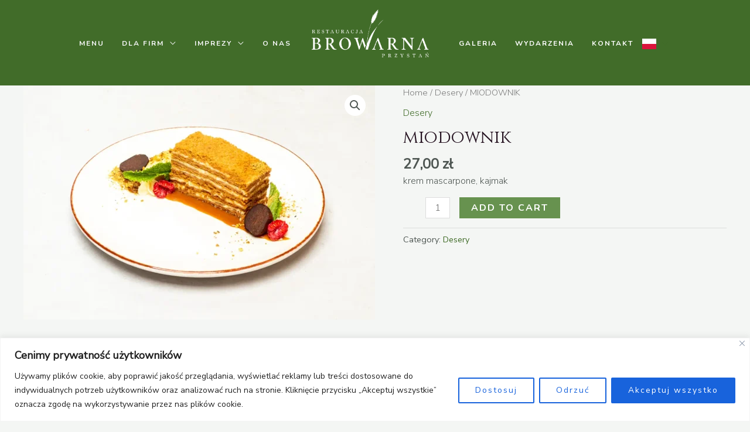

--- FILE ---
content_type: text/css
request_url: https://browarnaprzystan.com/wp-content/plugins/food-store/assets/css/foodstore-variations.css?ver=1.4.8.4
body_size: 282
content:
/* Variations Radio Buttons */
.variations_form .variations {
	display: none;
}

.wfs-variations {
	padding-top: 5px;
	padding-bottom: 5px;
}

.wfs-variations .wfs-variation {
	display: flex;
	align-items: center;
	cursor: pointer;
}

.wfs-variations .wfs-variation:hover {
	background-color: #f9f9f9;
}

.wfs-variations .wfs-variation > div {
	padding-right: 10px;
	padding-top: 5px;
	padding-bottom: 5px;
}

.wfs-variation-radio .wfs-variation-selector {
	width: 30px;
	flex: 0 0 30px;
}

.wfs-variation-selector input {
	outline: none;
}

.wfs-variation-image {
	width: 50px;
	flex: 0 0 50px;
}

.wfs-variation-image img {
	width: 36px;
	height: 36px;
	max-width: 36px;
	display: block;
}

.wfs-variations .wfs-variation > div:last-child {
	padding-right: 0;
}

.wfs-variation-radio .wfs-variation-name {
	font-weight: 700;
}

.wfs-variation-radio .wfs-variation-info .wfs-variation-price {
	display: inline-block;
	margin-right: 10px;
	font-size: 14px;
}
/* Variation Styling End */

--- FILE ---
content_type: text/css
request_url: https://browarnaprzystan.com/wp-content/uploads/elementor/css/post-2131.css?ver=1740868394
body_size: 568
content:
.elementor-2131 .elementor-element.elementor-element-5ddff26{margin-top:5%;margin-bottom:5%;}.elementor-2131 .elementor-element.elementor-element-9725cb1{--grid-template-columns:repeat(0, auto);--grid-column-gap:5px;--grid-row-gap:0px;}.elementor-2131 .elementor-element.elementor-element-9725cb1 .elementor-widget-container{text-align:left;}.elementor-2131 .elementor-element.elementor-element-9725cb1 .elementor-social-icon{background-color:#416C29;}.elementor-2131 .elementor-element.elementor-element-50d6399 .elementor-heading-title{text-transform:none;}.elementor-2131 .elementor-element.elementor-element-3627f21 .elementor-icon-list-icon i{transition:color 0.3s;}.elementor-2131 .elementor-element.elementor-element-3627f21 .elementor-icon-list-icon svg{transition:fill 0.3s;}.elementor-2131 .elementor-element.elementor-element-3627f21{--e-icon-list-icon-size:14px;--icon-vertical-offset:0px;}.elementor-2131 .elementor-element.elementor-element-3627f21 .elementor-icon-list-text{transition:color 0.3s;}.elementor-2131 .elementor-element.elementor-element-b4240ee .elementor-heading-title{text-transform:none;}.elementor-2131 .elementor-element.elementor-element-56a52ce .elementor-icon-list-icon i{transition:color 0.3s;}.elementor-2131 .elementor-element.elementor-element-56a52ce .elementor-icon-list-icon svg{transition:fill 0.3s;}.elementor-2131 .elementor-element.elementor-element-56a52ce{--e-icon-list-icon-size:30px;--icon-vertical-offset:0px;}.elementor-2131 .elementor-element.elementor-element-56a52ce .elementor-icon-list-text{transition:color 0.3s;}.elementor-2131 .elementor-element.elementor-element-1586d16 .elementor-heading-title{text-transform:none;font-style:normal;}.elementor-2131 .elementor-element.elementor-element-d96854b .elementor-icon-list-icon i{transition:color 0.3s;}.elementor-2131 .elementor-element.elementor-element-d96854b .elementor-icon-list-icon svg{transition:fill 0.3s;}.elementor-2131 .elementor-element.elementor-element-d96854b{--e-icon-list-icon-size:14px;--icon-vertical-offset:0px;}.elementor-2131 .elementor-element.elementor-element-d96854b .elementor-icon-list-text{transition:color 0.3s;}.elementor-2131 .elementor-element.elementor-element-7df864b .elementor-button{background-color:#416C29;}.elementor-2131 .elementor-element.elementor-element-7df864b .elementor-button:hover, .elementor-2131 .elementor-element.elementor-element-7df864b .elementor-button:focus{color:#000000;background-color:#FFFFFF;}.elementor-2131 .elementor-element.elementor-element-7df864b .elementor-button:hover svg, .elementor-2131 .elementor-element.elementor-element-7df864b .elementor-button:focus svg{fill:#000000;}.elementor-2131 .elementor-element.elementor-element-a3a4f8b .elementor-button{background-color:#416C29;}.elementor-2131 .elementor-element.elementor-element-a3a4f8b .elementor-button:hover, .elementor-2131 .elementor-element.elementor-element-a3a4f8b .elementor-button:focus{color:#000000;background-color:#FFFFFF;}.elementor-2131 .elementor-element.elementor-element-a3a4f8b .elementor-button:hover svg, .elementor-2131 .elementor-element.elementor-element-a3a4f8b .elementor-button:focus svg{fill:#000000;}.elementor-2131 .elementor-element.elementor-element-f195c03:not(.elementor-motion-effects-element-type-background), .elementor-2131 .elementor-element.elementor-element-f195c03 > .elementor-motion-effects-container > .elementor-motion-effects-layer{background-color:var( --e-global-color-accent );}.elementor-2131 .elementor-element.elementor-element-f195c03{transition:background 0.3s, border 0.3s, border-radius 0.3s, box-shadow 0.3s;}.elementor-2131 .elementor-element.elementor-element-f195c03 > .elementor-background-overlay{transition:background 0.3s, border-radius 0.3s, opacity 0.3s;}@media(max-width:767px){.elementor-2131 .elementor-element.elementor-element-3cca80d{text-align:center;}.elementor-2131 .elementor-element.elementor-element-9725cb1 .elementor-widget-container{text-align:center;}.elementor-2131 .elementor-element.elementor-element-50d6399{text-align:center;}.elementor-2131 .elementor-element.elementor-element-b4240ee{text-align:center;}.elementor-2131 .elementor-element.elementor-element-1586d16{text-align:center;}}

--- FILE ---
content_type: text/css
request_url: https://browarnaprzystan.com/wp-content/themes/astra-child/style.css?ver=1.0.0
body_size: 384
content:
/**
Theme Name: IT-SEM.com Theme
Author: IT-SEM.com Team
Author URI: https://it-sem.com/
Description: Content builds relationships. Relationships are built on trust. Trust drives revenue.\" We focused on delivering best experience both on developer and user end. Any one who is familiar with Wordpress can develop beautiful websites with IT-SEM.com Theme. The final product is well optimised in term of page loading time so the user receives top notch experience in seconds. Useful solutions makes navigation through the page simple and intuitive. Any design is possible.
Version: 1.0.0
License: GNU General Public License v2 or later
License URI: http://www.gnu.org/licenses/gpl-2.0.html
Text Domain: it-sem-com-theme
Template: astra
*/

--- FILE ---
content_type: application/javascript
request_url: https://browarnaprzystan.com/wp-content/plugins/food-store/assets/js/frontend/wfs-variations.js?ver=1.4.8.4
body_size: 560
content:
jQuery(function($) {

	// Variations Radio Buttons
  	$(document).on('click touch mouseover', '.wfs-variations', function() {
    	$(this).attr('data-click', 1);
  	});

  	$('body').on('click', '.wfs-variation-radio', function() {
    
	    var _this = $(this);
	    var _variations = _this.closest('.wfs-variations');
	    var _click = parseInt(_variations.attr('data-click'));
	    var _variations_form = _this.closest('.variations_form');

	    wfs_variations_select(_this, _variations, _variations_form, _click);
	    _this.find('input[type="radio"]').prop('checked', true);

	    /* Trigger Once Variation is Selected */
	    $( document.body ).trigger( 'wfs_variation_selected' );
  	});
});

jQuery(document).on('found_variation', function(e,t) {
  
  	var variation_id = t['variation_id'];
  	var $variations_default = jQuery(e['target']).find('.wfs-variations-default');

  	if ($variations_default.length) {
    	if (parseInt($variations_default.attr('data-click')) < 1) {
      		$variations_default.find('.wfs-variation-radio[data-id="' + variation_id + '"] input[type="radio"]').prop('checked', true);
    	}
  	}
});

function wfs_variations_select(selected, variations, variations_form, click) {
  
  	if ( click > 0 ) {
   
    	variations_form.find('.reset_variations').trigger('click');
    	
    	if (selected.attr('data-attrs') !== '') {
      		var attrs = jQuery.parseJSON(selected.attr('data-attrs'));
      		if (attrs !== null) {
        		for (var key in attrs) {
          			variations_form.find('select[name="' + key + '"]').val(attrs[key]).trigger('change');
        		}
      		}
    	}
  	}
  	jQuery(document).trigger('wfs_selected', [selected, variations, variations_form]);
}